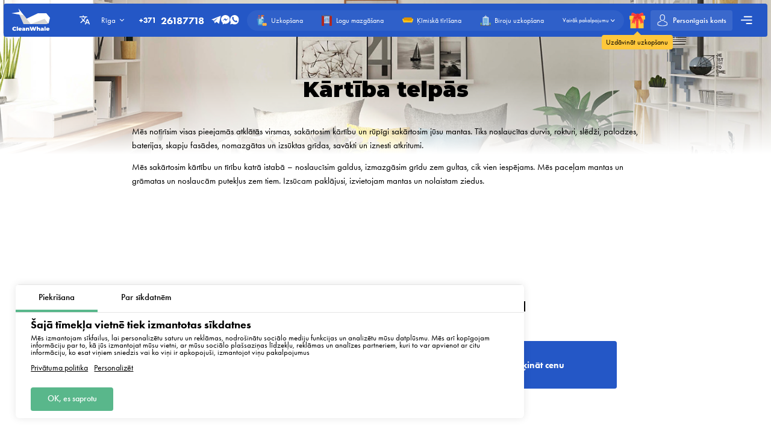

--- FILE ---
content_type: text/html; charset=utf-8
request_url: https://cleanwhale.lv/what-we-clean/kartiba-telpas
body_size: 9484
content:
<!DOCTYPE html>
<html xmlns="http://www.w3.org/1999/xhtml" lang="lv" xml:lang="lv">
<head>
	<meta charset="UTF-8" />
	<title>Kārtība telpās</title>
	
		<link rel="canonical" href="https://cleanwhale.lv/what-we-clean/kartiba-telpas">
	
	<meta name="viewport" content="width=device-width, initial-scale=1.0">
	<meta name="description" content="Dzīvokļu uzkopšanas un ķīmiskās tīrīšanas pakalpojumi Rīgā un Jūrmalā. Lielākais un uzticamākais dzīvokļa uzkopšanas serviss">
	<meta name="keywords" content="Clean Whale, Clean Whale, dzīvokļa uzkopšana, uzkopšanas uzņēmums, dzīvokļu uzkopšana Rīga cena, pasūtīšana dzīvokļa uzkopšana, uzkopšanas firma Rīga, dzīvokļa ģenerāluzkopšana Rīga cena, ģenerāluzkopšana, tīrīšanas uzņēmums, uzkopšana, uzkopšana Rīga, Jūrmalas uzkopšana, dzīvokļa Rīga uzkopšana, uzkopšana dzīvokļi Jūrmala, mājas uzkopšana, telpu uzkopšana, kotedžu uzkopšana, privātmāju uzkopšana, logu mazgāšana, logu mazgāšana, uzkopšana, uzkopšana Rīga, uzkopšanas pakalpojumi, uzkopšanas pakalpojumi Rīgā, uzkopšanas pakalpojumi Jūrmalā, uzkopšanas uzņēmums Rīga, cenu uzkopšana, cenu uzkopšana, uzkopšana pēc remonta, mājas uzkopšana pēc remonta, vasarnīcas uzkopšana pēc remonta mēbeļu ķīmiskā tīrīšana, paklāju ķīmiskā tīrīšana, pasūtiet uzturošo uzkopšanu, ģenerāluzkopšana, biroju uzkopšana, dīvāna ķīmisko tīrīšanu, mēbeļu ķīmisko tīrīšanu, ķīmisko tīrīšanu uz vietas, ķīmisko tīrīšanu mājās, mēbeļu tīrīšanu, paklāju tīrīšanu, mājkalpotāju, kalponi, ķīmisko tīrīšanu mājās , virtuves uzkopšana, logu tīrīšana, vannas istabas uzkopšana, palīdzība uzkopšanā">
	<!-- languages !-->
	
	
		<link rel="alternate" hreflang="lv" href="https://cleanwhale.lv/what-we-clean/kartiba-telpas" />
		<link rel="alternate" hreflang="x-default" href="https://cleanwhale.lv/what-we-clean/kartiba-telpas" />
	
	<link rel="shortcut icon" href="/assets/favicons/favicon-16x16.png"/>

	<!-- add css !-->
	
		<link rel="stylesheet" href="/assets/frontend/build/css/base.css?v=1.0.5.8" type="text/css"/>
	
		<link rel="stylesheet" href="/assets/frontend/build/css/pages.css?v=1.0.5.8" type="text/css"/>
	

	<link rel="apple-touch-icon" sizes="57x57" href="/assets/favicons/apple-icon-57x57.png">
	<link rel="apple-touch-icon" sizes="60x60" href="/assets/favicons/apple-icon-60x60.png">
	<link rel="apple-touch-icon" sizes="72x72" href="/assets/favicons/apple-icon-72x72.png">
	<link rel="apple-touch-icon" sizes="76x76" href="/assets/favicons/apple-icon-76x76.png">
	<link rel="apple-touch-icon" sizes="76x76" href="/assets/favicons/apple-icon-76x76.png">
	<link rel="apple-touch-icon" sizes="114x114" href="/assets/favicons/apple-icon-114x114.png">
	<link rel="apple-touch-icon" sizes="120x120" href="/assets/favicons/apple-icon-120x120.png">
	<link rel="apple-touch-icon" sizes="144x144" href="/assets/favicons/apple-icon-144x144.png">
	<link rel="apple-touch-icon" sizes="152x152" href="/assets/favicons/apple-icon-152x152.png">
	<link rel="apple-touch-icon" sizes="180x180" href="/assets/favicons/apple-icon-180x180.png">
	<link rel="icon" type="image/png" sizes="192x192" href="/assets/favicons/android-icon-192x192.png">
	<link rel="icon" type="image/png" sizes="32x32" href="/assets/favicons/favicon-32x32.png">
	<link rel="icon" type="image/png" sizes="96x96" href="/assets/favicons/favicon-96x96.png">
	<link rel="icon" type="image/png" sizes="16x16" href="/assets/favicons/favicon-16x16.png">
	<link rel="manifest" href="/assets/favicons/manifest.json">
	<meta name="msapplication-TileColor" content="#ffffff">
	<meta name="msapplication-TileImage" content="/assets/favicons/ms-icon-144x144.png">
	<meta name="theme-color" content="#ffffff">
	<meta property="og:locale" content="lv" />
	<meta property="og:title" content="Kārtība telpās"/>
	<meta property="og:type" content="website"/>
	<meta property="og:url" content="https://cleanwhale.lv/what-we-clean/kartiba-telpas"/>
	<meta property="og:site_name" content="Uzkopšanas pakalpojumi CleanWhale |  Dzīvokļu uzkopšana Rīgā"/>
	<meta property="og:description" content="Dzīvokļu uzkopšanas un ķīmiskās tīrīšanas pakalpojumi Rīgā un Jūrmalā. Lielākais un uzticamākais dzīvokļa uzkopšanas serviss" />

	
		<meta property="og:image" content="/assets/frontend/images/social/riga/lv.png"/>
		<meta property="og:image:width" content="1200" />
		<meta property="og:image:height" content="627" />
		<link rel="image_src" href="/assets/frontend/images/social/riga/lv.png">
	
	
</head>


<body class="seo order-page"
	  data-consent-mode="enabled"
	  data-google-tag-id="G-E7GNCYFB16" 
>





<!-- choose language !-->
<div class="choose-language">
	<div class="content rounded">
		<div class="close">
			<img width="20" height="20" class="animate" src="/assets/frontend/images/icons/close.svg" alt="Close">
		</div>
		<div class="title">Izvēlieties valodu</div>
		<div class="languages">
			
				<a 
				   data-locale="lv"
				   href="https://cleanwhale.lv/what-we-clean/kartiba-telpas"
				   class="rounded active"
				>Latviešu</a>
			
				<a 
				   data-locale="ru"
				   href="https://cleanwhale.lv/ru"
				   class="rounded "
				>Русский</a>
			
				<a 
				   data-locale="en"
				   href="https://cleanwhale.lv/en"
				   class="rounded "
				>English</a>
			
		</div>
	</div>
	<div class="bg"></div>
</div>

<!-- cookie message !-->

	
		<div class="cookie-messages">
			<div class="ajax-loader rounded">
				<div class="spinner">
					<div class="bounce1"></div>
					<div class="bounce2"></div>
					<div class="bounce3"></div>
				</div>
			</div>
			<div class="tabs">
				<div class="tab active" data-target="consent">Piekrišana</div>
				<div class="tab" data-target="about">Par sīkdatnēm</div>
			</div>
			<div class="tabs-content">
				<div class="tab consent active">
					<div class="title">Šajā tīmekļa vietnē tiek izmantotas sīkdatnes</div>
					<div class="text">Mēs izmantojam sīkfailus, lai personalizētu saturu un reklāmas, nodrošinātu sociālo mediju funkcijas un analizētu mūsu datplūsmu. Mēs arī kopīgojam informāciju par to, kā jūs izmantojat mūsu vietni, ar mūsu sociālo plašsaziņas līdzekļu, reklāmas un analīzes partneriem, kuri to var apvienot ar citu informāciju, ko esat viņiem sniedzis vai ko viņi ir apkopojuši, izmantojot viņu pakalpojumus</div>
					<div class="text-actions">
						<a class="privacy-policy" href="https://cleanwhale.lv/privacy-policy">Privātuma politika</a>
						<a href="https://cleanwhale.lv/cookies-policy#customize">Personalizēt</a>
					</div>
				</div>
				<div class="tab about">
					<div class="text">
						<p>
							Sīkfaili ir mazi teksta faili, kurus tīmekļa vietnes var izmantot, lai lietotāji varētu efektīvāk izmantot lapas.
						</p>
						<p>
							Likums nosaka, ka mēs varam saglabāt sīkfailus jūsu ierīcē, ja tas ir nepieciešams šīs vietnes darbībai. Visu pārējo veidu sīkfailiem mums ir nepieciešama jūsu atļauja.
						</p>
						<p>
							Šajā tīmekļa vietnē tiek izmantotas dažāda veida sīkdatnes. Dažas sīkdatnes ievieto trešo pušu pakalpojumi, kas parādās mūsu lapās.
						</p>
						<p>
							Jūs varat atsaukt savu piekrišanu jebkurā laikā mūsu tīmekļa vietnē esošajā Sīkdatņu deklarācijā.
						</p>
						<p>
							<a class="privacy-policy" href="https://cleanwhale.lv/cookies-policy">Vairāk par to, kas mēs esam, kā ar mums sazināties un kā mēs apstrādājam personas datus, uzziniet mūsu Privātuma politikā.</a>
						</p>
					</div>
				</div>
			</div>
			<div class="actions">
				<!--<div class="button rounded animate deny">Atteikt</div>
				<a href="https://cleanwhale.lv/cookies-policy#customize" class="button customize rounded animate">Personalizēt</a>!-->
				<div class="button rounded animate allow">OK, es saprotu</div>
			</div>
		</div>
	


<header class="container container__header ">
	<div class="container__header-content rounded">
		<div class="logo">
			<a href="https://cleanwhale.lv">
				
					<img width="200" height="120" itemprop="logo" src="/assets/images/logos/white/lv.svg" alt="Uzkopšanas pakalpojumi CleanWhale |  Dzīvokļu uzkopšana Rīgā">
				
			</a>
		</div>
		<div class="content">
			<div class="choose-language-icon">
				<img width="20" height="20" class="animate" src="/assets/frontend/images/icons/languages-white.svg" alt="">
			</div>
			
			<div class="location">
				<div class="active rounded animate">
					<span>Rīga</span>
					<img width="20" height="20" class="animate" src="/assets/frontend/images/icons/hr-location-white.svg" alt="Rīga">
				</div>
				<div class="locations rounded">
					
						
							<div class="country">
								<div class="name">
									
										<img src="https://cleanwhale.pl/assets/images/flags/lv.svg" alt=""/>
									
									<span>Latvija</span>
								</div>
								<div class="countryItems">
									
										
											<a target="_blank" href="https://cleanwhale.lv">
												Rīga
											</a>
										
									
								</div>
							</div>
						
					
						
							<div class="country">
								<div class="name">
									
										<img src="https://cleanwhale.pl/assets/images/flags/pl.svg" alt=""/>
									
									<span>Poland</span>
								</div>
								<div class="countryItems">
									
										
											<a target="_blank" href="https://cleanwhale.pl">
												Varšava
											</a>
										
									
										
											<a target="_blank" href="https://krakow.cleanwhale.pl">
												Cracow
											</a>
										
									
										
											<a target="_blank" href="https://wroclaw.cleanwhale.pl">
												Vroclava
											</a>
										
									
										
											<a target="_blank" href="https://gdansk.cleanwhale.pl">
												Gdaņska
											</a>
										
									
										
											<a target="_blank" href="https://lodz.cleanwhale.pl">
												Lodza
											</a>
										
									
										
											<a target="_blank" href="https://poznan.cleanwhale.pl">
												Poznaņa
											</a>
										
									
										
											<a target="_blank" href="https://katowice.cleanwhale.pl">
												Katovice
											</a>
										
									
										
											<a target="_blank" href="https://lublin.cleanwhale.pl">
												Ļubļina
											</a>
										
									
										
											<a target="_blank" href="https://bialystok.cleanwhale.pl">
												Bjalistoka
											</a>
										
									
								</div>
							</div>
						
					
						
							<div class="country">
								<div class="name">
									
										<img src="https://cleanwhale.pl/assets/images/flags/de.svg" alt=""/>
									
									<span>Vācija</span>
								</div>
								<div class="countryItems">
									
										
											<a target="_blank" href="https://cleanwhale.de">
												Berlīne
											</a>
										
									
										
											<a target="_blank" href="https://hamburg.cleanwhale.de">
												Hamburga
											</a>
										
									
										
											<a target="_blank" href="https://munchen.cleanwhale.de">
												Minhene
											</a>
										
									
										
											<a target="_blank" href="https://frankfurt.cleanwhale.de">
												Frankfurt
											</a>
										
									
								</div>
							</div>
						
					
						
							<div class="country">
								<div class="name">
									
										<img src="https://cleanwhale.pl/assets/images/flags/uk.svg" alt=""/>
									
									<span>Ukraina</span>
								</div>
								<div class="countryItems">
									
										
											<a target="_blank" href="https://kytt.com.ua">
												Kijeva
											</a>
										
									
								</div>
							</div>
						
					
						
							<div class="country">
								<div class="name">
									
									<span>Baltkrievija</span>
								</div>
								<div class="countryItems">
									
										
											<a target="_blank" href="https://kitt.by">
												Minska
											</a>
										
									
								</div>
							</div>
						
					
						
							<div class="country">
								<div class="name">
									
										<img src="https://cleanwhale.pl/assets/images/flags/cs.svg" alt=""/>
									
									<span>Čehija</span>
								</div>
								<div class="countryItems">
									
										
											<a target="_blank" href="https://cleanwhale.cz">
												Prāga
											</a>
										
									
										
											<a target="_blank" href="https://brno.cleanwhale.cz">
												Brno
											</a>
										
									
								</div>
							</div>
						
					
						
							<div class="country">
								<div class="name">
									
										<img src="https://cleanwhale.pl/assets/images/flags/sk.svg" alt=""/>
									
									<span>Slovākija</span>
								</div>
								<div class="countryItems">
									
										
											<a target="_blank" href="https://whale.sk">
												Bratislava
											</a>
										
									
								</div>
							</div>
						
					
						
							<div class="country">
								<div class="name">
									
										<img src="https://cleanwhale.pl/assets/images/flags/us.svg" alt=""/>
									
									<span>Amerikas Savienotās Valstis</span>
								</div>
								<div class="countryItems">
									
										
											<a target="_blank" href="https://cleanwhale.us">
												Ņujorka
											</a>
										
									
								</div>
							</div>
						
					
					<a href="/cdn-cgi/l/email-protection#07776675736962757447646b626669706f666b6229776b" class="franchiseLink">
						<img src="/assets/frontend/images/icons/about/rocket.svg" alt="CleanWhale franchise in your city" />
						<span>Atveriet CleanWhale franšīzi savā pilsētā</span>
					</a>
				</div>
			</div>
			<div class="contacts animate ">
				
					<a href="tel:+37126187718" class="phone"><span>+371</span> <strong>26187718</strong></a>
				
				<div class="social-messengers">
					
						<a href="tg://resolve?domain=cleanwhale" target="_blank">
							<img width="20" height="20" class="animate" src="/assets/frontend/images/icons/telegram.svg" alt="telegram">
						</a>
					
					
					
						<a href="https://m.me/cleanwhale.lv" target="_blank">
							<img width="20" height="20" class="animate" src="/assets/frontend/images/icons/facebook.svg" alt="facebook">
						</a>
					
					
					
						<a href="https://api.whatsapp.com/send?phone=37126187718" target="_blank">
							<img width="20" height="20" class="animate" src="/assets/frontend/images/icons/whatsapp.svg" alt="whatsapp">
						</a>
					
				</div>
				
			</div>
			<div class="order-types" itemscope itemtype="http://www.schema.org/SiteNavigationElement">
				
					<a itemprop="url"
					   href="/order"
					   class="">
						<img width="20" height="20"
							 class="animate"
							 src="/assets/frontend/images/icons/default-order.svg"
							 alt="Uzkopšana">
						<span itemprop="name">Uzkopšana</span>
					</a>
				
					<a itemprop="url"
					   href="/windows"
					   class="">
						<img width="20" height="20"
							 class="animate"
							 src="/assets/frontend/images/icons/window-order.svg"
							 alt="Logu mazgāšana">
						<span itemprop="name">Logu mazgāšana</span>
					</a>
				
					<a itemprop="url"
					   href="/dry-cleaning"
					   class="">
						<img width="20" height="20"
							 class="animate"
							 src="/assets/frontend/images/icons/dry-order.svg"
							 alt="Ķīmiskā tīrīšana">
						<span itemprop="name">Ķīmiskā tīrīšana</span>
					</a>
				
					<a itemprop="url"
					   href="/office"
					   class="">
						<img width="20" height="20"
							 class="animate"
							 src="/assets/frontend/images/icons/office-order.svg"
							 alt="Biroju uzkopšana">
						<span itemprop="name">Biroju uzkopšana</span>
					</a>
				
				<div class="show-more animate">
					<span itemprop="name">Vairāk pakalpojumu</span>
					<img width="20" height="20" class="animate" src="/assets/frontend/images/icons/hr-location-white.svg" alt="Ķīmiskā tīrīšana">
				</div>
			</div>
			<a href="https://cleanwhale.lv/gift" class="gift">
				<img width="20" height="20" class="animate" src="/assets/frontend/images/icons/gift.svg" alt="Uzdāvināt uzkopšanu">
				<span class="content">
				<span class="triangle"></span>
				<span class="text rounded">Uzdāvināt uzkopšanu</span>
			</span>
			</a>
			
				<div class="mobile-phone-container ">
					<a href="tel:+37126187718" class="mobile-phone">
						<img width="20" height="20" class="animate" src="/assets/frontend/images/icons/mobile-phone-white.svg" alt="">
					</a>
					
				</div>
			
			
			<a href="https://cleanwhale.lv/account/login" class="account rounded ">
				<img width="20" height="20" class="animate" src="/assets/frontend/images/icons/account-logged.svg" alt="Account">
				<span>Personīgais konts</span>
				
			</a>
			<div class="mobile-burger">
				<img class="close" width="20" height="20" src="/assets/frontend/images/icons/close-white.svg" alt="Close menu">
				<img class="show" width="20" height="20" src="/assets/frontend/images/icons/menu-burger-white.svg" alt="Show menu">
			</div>
			<div class="menu-container">
				<div class="menu-burger rounded animate">
					<img width="20" height="20" src="/assets/frontend/images/icons/menu-burger-white.svg" alt="Show menu">
				</div>
				<div class="menu">
					<div class="menus">
						<menu itemscope itemtype="http://www.schema.org/SiteNavigationElement">
							<li itemprop="name"><a itemprop="url" href="https://cleanwhale.lv/about">Par mums</a></li>
							<li itemprop="name"><a itemprop="url" href="https://cleanwhale.lv/services">Mūsu pakalpojumi</a></li>
							<li itemprop="name"><a itemprop="url" href="https://cleanwhale.lv/what-we-clean">Ko mēs tīram</a></li>
							<li itemprop="name"><a itemprop="url" href="https://cleanwhale.lv/prices">Mūsu pakalpojumu cenas</a></li>
							<li itemprop="name"><a itemprop="url" href="https://cleanwhale.lv/subscription">Cleaning subscription</a></li>
						</menu>
						<menu itemscope itemtype="http://www.schema.org/SiteNavigationElement">
							<li itemprop="name"><a itemprop="url" href="https://cleanwhale.lv/reviews">Atsauksmes</a></li>
							<li itemprop="name"><a itemprop="url" href="https://cleanwhale.lv/referral-program">Referālā programma</a></li>
							<li itemprop="name"><a itemprop="url" href="https://cleanwhale.lv/questions-and-answers">Jautājumi un atbildes</a></li>
							<li itemprop="name" class="discounts">
								<a itemprop="url" href="https://cleanwhale.lv/discounts">
									<img width="20" height="20" src="/assets/frontend/images/icons/discounts.svg" alt="Akcijas un atlaides">
									Akcijas un atlaides
								</a>
							</li>
						</menu>
						<menu itemscope itemtype="http://www.schema.org/SiteNavigationElement">
							<li itemprop="name"><a itemprop="url" href="https://cleanwhale.lv/partners">Mūsu partneri</a></li>
							<li itemprop="name"><a itemprop="url" href="https://cleanwhale.lv/business">Piedāvājumi Biznesam</a></li>
							
							
						</menu>
					</div>
					<div class="banners">
						
					</div>
				</div>
			</div>
		</div>
	</div>
	<div class="serviceFullMenu rounded">
		<div class="close animate">
			<img src="/assets/frontend/images/icons/close-white.svg" alt="Close" />
		</div>
		<div class="serviceFullMenu-header">
			<a href="https://cleanwhale.lv/services" class="allServices">
				<span>Visi mūsu pakalpojumi</span>
				<img src="/assets/frontend/images/icons/right-arrow-white.svg" alt="Out services">
			</a>
			<a href="https://cleanwhale.lv/become-partner" class="becomePartner">
				<img src="/assets/frontend/images/icons/add-green.svg" alt="Vai vēlaties kļūt par platformas partneri?">
				<span>Vai vēlaties kļūt par platformas partneri?</span>
			</a>
		</div>
		<div class="serviceFullMenu-main">
			
				<a itemprop="url"
				   href="/order"
				   class="rounded ">
					<img width="20" height="20"
						 class="animate"
						 src="/assets/frontend/images/icons/default-order.svg"
						 alt="Uzkopšana">
					<span itemprop="name">Uzkopšana</span>
				</a>
			
				<a itemprop="url"
				   href="/windows"
				   class="rounded ">
					<img width="20" height="20"
						 class="animate"
						 src="/assets/frontend/images/icons/window-order.svg"
						 alt="Logu mazgāšana">
					<span itemprop="name">Logu mazgāšana</span>
				</a>
			
				<a itemprop="url"
				   href="/dry-cleaning"
				   class="rounded ">
					<img width="20" height="20"
						 class="animate"
						 src="/assets/frontend/images/icons/dry-order.svg"
						 alt="Ķīmiskā tīrīšana">
					<span itemprop="name">Ķīmiskā tīrīšana</span>
				</a>
			
				<a itemprop="url"
				   href="/office"
				   class="rounded ">
					<img width="20" height="20"
						 class="animate"
						 src="/assets/frontend/images/icons/office-order.svg"
						 alt="Biroju uzkopšana">
					<span itemprop="name">Biroju uzkopšana</span>
				</a>
			
				<a itemprop="url"
				   href="/renovation"
				   class="rounded ">
					<img width="20" height="20"
						 class="animate"
						 src="/assets/frontend/images/icons/repair-order.svg"
						 alt="Uzkopšana pēc remonta">
					<span itemprop="name">Uzkopšana pēc remonta</span>
				</a>
			
				<a itemprop="url"
				   href="/kitchen"
				   class="rounded ">
					<img width="20" height="20"
						 class="animate"
						 src="/assets/frontend/images/icons/kitchen-order.svg"
						 alt="Virtuves uzkopšana">
					<span itemprop="name">Virtuves uzkopšana</span>
				</a>
			
		</div>
		<div class="serviceFullMenu-subTitle">Citas pakalpojumi</div>
		<div class="serviceFullMenu-content">
			
				<div class="serviceFullMenu-content-category" itemscope itemtype="http://www.schema.org/SiteNavigationElement">
					<div class="serviceFullMenu-content-category-name animate">
						<img width="20" height="20" class="serviceCategory-image" src="/assets/frontend/images/icons/default-order.svg" alt="Uzkopšana" />
						<span>Uzkopšana</span>
						<img width="20" height="20" class="animate hr" src="/assets/frontend/images/icons/hr-location.svg" alt="Uzkopšana">
						<img width="20" height="20" class="animate hr hr-white" src="/assets/frontend/images/icons/hr-location-white.svg" alt="Uzkopšana">
					</div>
					<div class="serviceFullMenu-content-category-content">
						
							<a itemprop="url"
							   href="/order"
							   class="rounded ">
								<img width="20" height="20"
									 class="animate"
									 src="/assets/frontend/images/icons/default-order.svg"
									 alt="Dzīvokļu uzkopšana">
								<span itemprop="name">Dzīvokļu uzkopšana</span>
							</a>
						
							<a itemprop="url"
							   href="/house-cleaning"
							   class="rounded ">
								<img width="20" height="20"
									 class="animate"
									 src="/assets/frontend/images/icons/order/private-house.svg"
									 alt="Privātmāju uzkopšana">
								<span itemprop="name">Privātmāju uzkopšana</span>
							</a>
						
							<a itemprop="url"
							   href="/renovation"
							   class="rounded ">
								<img width="20" height="20"
									 class="animate"
									 src="/assets/frontend/images/icons/repair-order.svg"
									 alt="Uzkopšana pēc remonta">
								<span itemprop="name">Uzkopšana pēc remonta</span>
							</a>
						
							<a itemprop="url"
							   href="/kitchen"
							   class="rounded ">
								<img width="20" height="20"
									 class="animate"
									 src="/assets/frontend/images/icons/kitchen-order.svg"
									 alt="Virtuves uzkopšana">
								<span itemprop="name">Virtuves uzkopšana</span>
							</a>
						
					</div>
				</div>
			
				<div class="serviceFullMenu-content-category" itemscope itemtype="http://www.schema.org/SiteNavigationElement">
					<div class="serviceFullMenu-content-category-name animate">
						<img width="20" height="20" class="serviceCategory-image" src="/assets/frontend/images/icons/dry-order.svg" alt="Ķīmiskā tīrīšana" />
						<span>Ķīmiskā tīrīšana</span>
						<img width="20" height="20" class="animate hr" src="/assets/frontend/images/icons/hr-location.svg" alt="Ķīmiskā tīrīšana">
						<img width="20" height="20" class="animate hr hr-white" src="/assets/frontend/images/icons/hr-location-white.svg" alt="Ķīmiskā tīrīšana">
					</div>
					<div class="serviceFullMenu-content-category-content">
						
							<a itemprop="url"
							   href="/dry-cleaning"
							   class="rounded ">
								<img width="20" height="20"
									 class="animate"
									 src="/assets/frontend/images/icons/dry-order.svg"
									 alt="Ķīmiskā tīrīšana">
								<span itemprop="name">Ķīmiskā tīrīšana</span>
							</a>
						
							<a itemprop="url"
							   href="/dry-cleaning"
							   class="rounded ">
								<img width="20" height="20"
									 class="animate"
									 src="/assets/images/icons/services/sofa.svg"
									 alt="Dīvāna ķīmiskā tīrīšana">
								<span itemprop="name">Dīvāna ķīmiskā tīrīšana</span>
							</a>
						
							<a itemprop="url"
							   href="/dry-cleaning"
							   class="rounded ">
								<img width="20" height="20"
									 class="animate"
									 src="/assets/images/icons/services/carpet-yellow.svg"
									 alt="Paklāju tīrīšana">
								<span itemprop="name">Paklāju tīrīšana</span>
							</a>
						
							<a itemprop="url"
							   href="/dry-cleaning"
							   class="rounded ">
								<img width="20" height="20"
									 class="animate"
									 src="/assets/images/icons/services/sofa-corner.svg"
									 alt="Stūra dīvāna tīrīšana">
								<span itemprop="name">Stūra dīvāna tīrīšana</span>
							</a>
						
							<a itemprop="url"
							   href="/dry-cleaning"
							   class="rounded ">
								<img width="20" height="20"
									 class="animate"
									 src="/assets/images/icons/services/single-mattress.svg"
									 alt="Matracis tīrīšana">
								<span itemprop="name">Matracis tīrīšana</span>
							</a>
						
							<a itemprop="url"
							   href="/dry-cleaning"
							   class="rounded ">
								<img width="20" height="20"
									 class="animate"
									 src="/assets/images/icons/services/office-chair.svg"
									 alt="Krēsla tīrīšana">
								<span itemprop="name">Krēsla tīrīšana</span>
							</a>
						
					</div>
				</div>
			
				<div class="serviceFullMenu-content-category" itemscope itemtype="http://www.schema.org/SiteNavigationElement">
					<div class="serviceFullMenu-content-category-name animate">
						<img width="20" height="20" class="serviceCategory-image" src="/assets/frontend/images/icons/office-order.svg" alt="Biroji, noliktavas, rūpniecības halle" />
						<span>Biroji, noliktavas, rūpniecības halle</span>
						<img width="20" height="20" class="animate hr" src="/assets/frontend/images/icons/hr-location.svg" alt="Biroji, noliktavas, rūpniecības halle">
						<img width="20" height="20" class="animate hr hr-white" src="/assets/frontend/images/icons/hr-location-white.svg" alt="Biroji, noliktavas, rūpniecības halle">
					</div>
					<div class="serviceFullMenu-content-category-content">
						
							<a itemprop="url"
							   href="/office"
							   class="rounded ">
								<img width="20" height="20"
									 class="animate"
									 src="/assets/frontend/images/icons/office-order.svg"
									 alt="Biroju uzkopšana">
								<span itemprop="name">Biroju uzkopšana</span>
							</a>
						
					</div>
				</div>
			
				<div class="serviceFullMenu-content-category" itemscope itemtype="http://www.schema.org/SiteNavigationElement">
					<div class="serviceFullMenu-content-category-name animate">
						<img width="20" height="20" class="serviceCategory-image" src="/assets/frontend/images/icons/window-order.svg" alt="Logu mazgāšana" />
						<span>Logu mazgāšana</span>
						<img width="20" height="20" class="animate hr" src="/assets/frontend/images/icons/hr-location.svg" alt="Logu mazgāšana">
						<img width="20" height="20" class="animate hr hr-white" src="/assets/frontend/images/icons/hr-location-white.svg" alt="Logu mazgāšana">
					</div>
					<div class="serviceFullMenu-content-category-content">
						
							<a itemprop="url"
							   href="/windows"
							   class="rounded ">
								<img width="20" height="20"
									 class="animate"
									 src="/assets/frontend/images/icons/window-order.svg"
									 alt="Logu mazgāšana">
								<span itemprop="name">Logu mazgāšana</span>
							</a>
						
					</div>
				</div>
			
		</div>
		<div class="serviceFullMenu-link">
			<a href="https://cleanwhale.lv/services">
				<span>Visu mūsu pakalpojumu saraksts</span>
				<img width="20" height="20" src="/assets/frontend/images/icons/right-arrow.svg" alt="Lista wszustkich naszych uslug" />
			</a>
		</div>
	</div>
	<div class="mobile-menu rounded animate">
		<div class="contacts">
			
				<a href="tel:+37126187718" class="phone"><span>+371</span> <strong>26187718</strong></a>
			
			<div class="social-messengers-title">
				<span>Vai ir kādi jautājumi?</span>
				<strong>Uzrakstiet mums!</strong>
			</div>
			<div class="social-messengers">
				
					<a href="tg://resolve?domain=cleanwhale" target="_blank" class="telegram">
						<img width="20" height="20" class="animate" src="/assets/frontend/images/icons/telegram.svg" alt="telegram">
					</a>
				
				
				
					<a href="https://m.me/cleanwhale.lv" target="_blank" class="messenger">
						<img width="20" height="20" class="animate" src="/assets/frontend/images/icons/facebook.svg" alt="facebook">
					</a>
				
				
				
					<a href="https://api.whatsapp.com/send?phone=37126187718" target="_blank" class="whatsapp">
						<img width="20" height="20" class="animate" src="/assets/frontend/images/icons/whatsapp.svg" alt="whatsapp">
					</a>
				
			</div>
		</div>
		
		<div class="menu-item menu-item-services">
			<a href="https://cleanwhale.lv/services" class="title">Mūsu pakalpojumi</a>
			<div class="mainServices">
				
					<a itemprop="url"
					   href="/order"
					   class="rounded ">
						
						<img width="20" height="20"
							 class="animate"
							 src="/assets/frontend/images/icons/default-order.svg"
							 alt="Uzkopšana">
						<span itemprop="name">Uzkopšana</span>
					</a>
				
					<a itemprop="url"
					   href="/windows"
					   class="rounded ">
						
						<img width="20" height="20"
							 class="animate"
							 src="/assets/frontend/images/icons/window-order.svg"
							 alt="Logu mazgāšana">
						<span itemprop="name">Logu mazgāšana</span>
					</a>
				
					<a itemprop="url"
					   href="/dry-cleaning"
					   class="rounded ">
						
						<img width="20" height="20"
							 class="animate"
							 src="/assets/frontend/images/icons/dry-order.svg"
							 alt="Ķīmiskā tīrīšana">
						<span itemprop="name">Ķīmiskā tīrīšana</span>
					</a>
				
					<a itemprop="url"
					   href="/office"
					   class="rounded ">
						
						<img width="20" height="20"
							 class="animate"
							 src="/assets/frontend/images/icons/office-order.svg"
							 alt="Biroju uzkopšana">
						<span itemprop="name">Biroju uzkopšana</span>
					</a>
				
					<a itemprop="url"
					   href="/renovation"
					   class="rounded ">
						
						<img width="20" height="20"
							 class="animate"
							 src="/assets/frontend/images/icons/repair-order.svg"
							 alt="Uzkopšana pēc remonta">
						<span itemprop="name">Uzkopšana pēc remonta</span>
					</a>
				
					<a itemprop="url"
					   href="/kitchen"
					   class="rounded ">
						
						<img width="20" height="20"
							 class="animate"
							 src="/assets/frontend/images/icons/kitchen-order.svg"
							 alt="Virtuves uzkopšana">
						<span itemprop="name">Virtuves uzkopšana</span>
					</a>
				
			</div>
			<div class="title">Citas pakalpojumi</div>
			<div class="content">
				
					<div class="servicesCategory">
						<div class="servicesCategory-name rounded">
							<img width="20" height="20" class="serviceCategory-image" src="/assets/frontend/images/icons/default-order.svg" />
							<span>Uzkopšana</span>
							<img width="20" height="20" class="animate hr" src="/assets/frontend/images/icons/hr-location.svg" alt="Uzkopšana">
							<img width="20" height="20" class="animate hr hr-white" src="/assets/frontend/images/icons/hr-location-white.svg" alt="Uzkopšana">
						</div>
						<div class="servicesCategory-content">
							
								<a itemprop="url"
								   href="/order"
								   class="rounded ">
									<img width="20" height="20"
										 class="animate"
										 src="/assets/frontend/images/icons/default-order.svg"
										 alt="Dzīvokļu uzkopšana">
									<span itemprop="name">Dzīvokļu uzkopšana</span>
								</a>
							
								<a itemprop="url"
								   href="/house-cleaning"
								   class="rounded ">
									<img width="20" height="20"
										 class="animate"
										 src="/assets/frontend/images/icons/order/private-house.svg"
										 alt="Privātmāju uzkopšana">
									<span itemprop="name">Privātmāju uzkopšana</span>
								</a>
							
								<a itemprop="url"
								   href="/renovation"
								   class="rounded ">
									<img width="20" height="20"
										 class="animate"
										 src="/assets/frontend/images/icons/repair-order.svg"
										 alt="Uzkopšana pēc remonta">
									<span itemprop="name">Uzkopšana pēc remonta</span>
								</a>
							
								<a itemprop="url"
								   href="/kitchen"
								   class="rounded ">
									<img width="20" height="20"
										 class="animate"
										 src="/assets/frontend/images/icons/kitchen-order.svg"
										 alt="Virtuves uzkopšana">
									<span itemprop="name">Virtuves uzkopšana</span>
								</a>
							
						</div>
					</div>
				
					<div class="servicesCategory">
						<div class="servicesCategory-name rounded">
							<img width="20" height="20" class="serviceCategory-image" src="/assets/frontend/images/icons/dry-order.svg" />
							<span>Ķīmiskā tīrīšana</span>
							<img width="20" height="20" class="animate hr" src="/assets/frontend/images/icons/hr-location.svg" alt="Ķīmiskā tīrīšana">
							<img width="20" height="20" class="animate hr hr-white" src="/assets/frontend/images/icons/hr-location-white.svg" alt="Ķīmiskā tīrīšana">
						</div>
						<div class="servicesCategory-content">
							
								<a itemprop="url"
								   href="/dry-cleaning"
								   class="rounded ">
									<img width="20" height="20"
										 class="animate"
										 src="/assets/frontend/images/icons/dry-order.svg"
										 alt="Ķīmiskā tīrīšana">
									<span itemprop="name">Ķīmiskā tīrīšana</span>
								</a>
							
								<a itemprop="url"
								   href="/dry-cleaning"
								   class="rounded ">
									<img width="20" height="20"
										 class="animate"
										 src="/assets/images/icons/services/sofa.svg"
										 alt="Dīvāna ķīmiskā tīrīšana">
									<span itemprop="name">Dīvāna ķīmiskā tīrīšana</span>
								</a>
							
								<a itemprop="url"
								   href="/dry-cleaning"
								   class="rounded ">
									<img width="20" height="20"
										 class="animate"
										 src="/assets/images/icons/services/carpet-yellow.svg"
										 alt="Paklāju tīrīšana">
									<span itemprop="name">Paklāju tīrīšana</span>
								</a>
							
								<a itemprop="url"
								   href="/dry-cleaning"
								   class="rounded ">
									<img width="20" height="20"
										 class="animate"
										 src="/assets/images/icons/services/sofa-corner.svg"
										 alt="Stūra dīvāna tīrīšana">
									<span itemprop="name">Stūra dīvāna tīrīšana</span>
								</a>
							
								<a itemprop="url"
								   href="/dry-cleaning"
								   class="rounded ">
									<img width="20" height="20"
										 class="animate"
										 src="/assets/images/icons/services/single-mattress.svg"
										 alt="Matracis tīrīšana">
									<span itemprop="name">Matracis tīrīšana</span>
								</a>
							
								<a itemprop="url"
								   href="/dry-cleaning"
								   class="rounded ">
									<img width="20" height="20"
										 class="animate"
										 src="/assets/images/icons/services/office-chair.svg"
										 alt="Krēsla tīrīšana">
									<span itemprop="name">Krēsla tīrīšana</span>
								</a>
							
						</div>
					</div>
				
					<div class="servicesCategory">
						<div class="servicesCategory-name rounded">
							<img width="20" height="20" class="serviceCategory-image" src="/assets/frontend/images/icons/office-order.svg" />
							<span>Biroji, noliktavas, rūpniecības halle</span>
							<img width="20" height="20" class="animate hr" src="/assets/frontend/images/icons/hr-location.svg" alt="Biroji, noliktavas, rūpniecības halle">
							<img width="20" height="20" class="animate hr hr-white" src="/assets/frontend/images/icons/hr-location-white.svg" alt="Biroji, noliktavas, rūpniecības halle">
						</div>
						<div class="servicesCategory-content">
							
								<a itemprop="url"
								   href="/office"
								   class="rounded ">
									<img width="20" height="20"
										 class="animate"
										 src="/assets/frontend/images/icons/office-order.svg"
										 alt="Biroju uzkopšana">
									<span itemprop="name">Biroju uzkopšana</span>
								</a>
							
						</div>
					</div>
				
					<div class="servicesCategory">
						<div class="servicesCategory-name rounded">
							<img width="20" height="20" class="serviceCategory-image" src="/assets/frontend/images/icons/window-order.svg" />
							<span>Logu mazgāšana</span>
							<img width="20" height="20" class="animate hr" src="/assets/frontend/images/icons/hr-location.svg" alt="Logu mazgāšana">
							<img width="20" height="20" class="animate hr hr-white" src="/assets/frontend/images/icons/hr-location-white.svg" alt="Logu mazgāšana">
						</div>
						<div class="servicesCategory-content">
							
								<a itemprop="url"
								   href="/windows"
								   class="rounded ">
									<img width="20" height="20"
										 class="animate"
										 src="/assets/frontend/images/icons/window-order.svg"
										 alt="Logu mazgāšana">
									<span itemprop="name">Logu mazgāšana</span>
								</a>
							
						</div>
					</div>
				
			</div>
			<div class="link">
				<a href="https://cleanwhale.lv/services">
					<span>Visu mūsu pakalpojumu saraksts</span>
					<img width="20" height="20" src="/assets/frontend/images/icons/right-arrow.svg" alt="Lista wszustkich naszych uslug" />
				</a>
			</div>
		</div>
		<a href="https://cleanwhale.lv/gift" class="gift rounded">
			<img width="20" height="20" class="animate" src="/assets/frontend/images/icons/gift.svg" alt="Uzdāvināt uzkopšanu">
			<span>Uzdāvināt uzkopšanu</span>
		</a>
		<div class="menu-item menu-item-about">
			<div class="title">Par mums</div>
			<ul class="content">
				<li><a href="https://cleanwhale.lv/about">Par mums</a></li>
				<li><a href="https://cleanwhale.lv/prices">Mūsu pakalpojumu cenas</a></li>
				<li><a href="https://cleanwhale.lv/questions-and-answers">Jautājumi un atbildes</a></li>
				<li><a href="https://cleanwhale.lv/services">Mūsu pakalpojumi</a></li>
				
					<li><a href="/vacancy">Vakances</a></li>
				
				<li><a href="https://cleanwhale.lv/what-we-clean">Ko mēs tīram</a></li>
				<li><a href="https://cleanwhale.lv/discounts">Akcijas un atlaides</a></li>
				<li><a href="https://cleanwhale.lv/reviews">Atsauksmes</a></li>
				<li><a href="https://cleanwhale.lv/partners">Mūsu partneri</a></li>
				<li><a href="https://cleanwhale.lv/referral-program">Bonusu prorgamma</a></li>
				<li><a href="https://cleanwhale.lv/business">Piedāvājumi Biznesam</a></li>
				<li><a href="https://cleanwhale.lv/subscription">Cleaning subscription</a></li>
			</ul>
		</div>
	</div>
</header>
<main>
    <section class="container container__page container__page-default container__page-kartiba-telpas">
        <div class="bg cover-size">
            <div class="gradient"></div>
        </div>
        <h1>Kārtība telpās</h1>
        <div class="content">
            <p>Mēs notīrīsim visas pieejamās atklātās virsmas, sakārtosim kārtību un rūpīgi sakārtosim jūsu mantas. Tiks noslaucītas durvis, rokturi, slēdži, palodzes, baterijas, skapju fasādes, nomazgātas un izsūktas grīdas, savākti un iznesti atkritumi.</p>

<p>Mēs sakārtosim kārtību un tīrību katrā istabā – noslaucīsim galdus, izmazgāsim grīdu zem gultas, cik vien iespējams. Mēs paceļam mantas un grāmatas un noslaucām putekļus zem tiem. Izsūcam paklājusi, izvietojam mantas un nolaistam ziedus.</p>

        </div>
    </section>
</main>

<script data-cfasync="false" src="/cdn-cgi/scripts/5c5dd728/cloudflare-static/email-decode.min.js"></script><script>
	var baseUrl = 'https://cleanwhale.lv',
		googleEnableConversionTracking = false,
		googleConversionSendTo = {
			default: "false",
			windows: "false",
			dry: "false",
			renovation: "false",
			office: "false",
			kitchen: "false",
			car: "false",
			handyman: "false",
		};

	var language = {
		m2: "m2",
		room: "istaba",
		rooms_2_4: "istabas",
		rooms_5_n: "istabas",
		bathroom: "vannas istaba",
		bathrooms_2_4: "vannas istabas",
		bathrooms_5_n: "vannas istabas",
		once_a_week: "Vienu reizi nedēļā",
		twice_a_month: "Reizi divās nedēļās",
		once_a_month: "Reizi mēnesī",
		one_time_cleaning: "Vienas reizes uzkopšana",
		residential_singular: "Dzīvojamais",
		residential_plural: "Dzīvojamiem",
		bathroom_singular: "vannas istabu",
		bathroom_plural: "vannas istabām",
		window_singular: "Logs",
		window_2_4: "Logi",
		window_plural: "Logu",
		hour: "Stunda",
		hours_2_4: "stundas",
		hours: "stundas",
		minute: "Minūte",
		minutes_2_4: "minūtes",
		minutes: "Minūtes",
		kitchen: "virtuve",
		kitchen_2_4: "virtuves",
		kitchen_5_n: "virtuves",
	};

</script>
<footer class="container container__footer ">

	
		<div class="container__footer-form">
			<h3>Pasūtīt dzīvokļa uzkopšanu</h3>
			<form class="rounded js__calculate-price-form" data-url="https://cleanwhale.lv/order" data-base-url="https://cleanwhale.lv/order">
				<div class="rooms">
					<div class="minus rounded animate">-</div>
					<div class="int"><span class="number">1</span> <span class="text">istaba</span></div>
					<div class="plus rounded animate">+</div>
				</div>
				<div class="bathrooms">
					<div class="minus rounded animate">-</div>
					<div class="int"><span class="number">1</span> <span class="text">vannas istaba</span></div>
					<div class="plus rounded animate">+</div>
				</div>
				<div class="button rounded animate">Aprēķināt cenu</div>
			</form>
		</div>
	
	<div class="container__footer-social">
		<div class="subscribe">
			<div class="ajax-loader rounded">
				<div class="spinner">
					<div class="bounce1"></div>
					<div class="bounce2"></div>
					<div class="bounce3"></div>
				</div>
			</div>
			<div class="success">
				<img class="animate" src="/assets/frontend/images/icons/subscribe/email.svg" alt="">
				<div class="text">Jūs veiksmīgi pierakstījāties uz jaunumiem!</div>
			</div>
			<label for="subscribe-email" class="title">Pierakstīties jaunumiem</label>
			<form>
				<img class="animate" src="/assets/frontend/images/icons/subscribe/email.svg" alt="">
				<input class="rounded" type="text" maxlength="255" placeholder="Jūsu e-pasta adrese " id="subscribe-email">
				<div class="button js__subscribe rounded animate">Pierakstīties</div>
			</form>
			<div class="reject">
				<a href="https://cleanwhale.lv/unsubscribe">Kā atteikties no jaunumu izsūtīšanas</a>
			</div>
		</div>
		<div class="social-networks">
			<img class="animate hr" src="/assets/frontend/images/icons/subscribe/hr.svg" alt="">
			<div class="text">
				<p>Pievienojies mūsu profilam sociālajos tīklos!</p>
				<p>Tur mēs publicējam pēdējos jaunumus, kā arī informāciju par <strong>akcijām un atlaidēm</strong></p>
			</div>
			<div class="items">
				
				
					<a href="https://www.facebook.com/cleanwhale.lv/" class="facebook rounded" target="_blank">
						<img class="animate" src="/assets/frontend/images/icons/subscribe-socials/facebook.svg" alt="">
					</a>
				
				
				
					<a href="https://www.instagram.com/cleanwhale_lv/" class="instagram rounded" target="_blank">
						<img class="animate" src="/assets/frontend/images/icons/subscribe-socials/instagram.svg" alt="">
					</a>
				
				
				
				
			</div>
		</div>
	</div>
	<div class="container__footer-dark write-to-us" itemscope itemtype="https://schema.org/Organization">
		<a itemprop="url" href="https://cleanwhale.lv" class="logo">
			<img width="200" height="120" itemprop="logo" class="animate" src="/assets/frontend/images/icons/footer-logo.svg" alt="">
		</a>
		<div class="content">
			<div class="footer-menu">
				<div class="footer-menu-item">
					<div class="title">
						<span itemprop="name">CleanWhale</span>
						<img class="animate" src="/assets/frontend/images/icons/footer/hr.svg" alt="">
					</div>
					<div class="items">
						<a href="https://cleanwhale.lv/about">Par mums</a>
						<a href="https://cleanwhale.lv/questions-and-answers">Jautājumi un atbildes</a>
						<a href="https://cleanwhale.lv/reviews">Atsauksmes</a>
						<a href="https://cleanwhale.lv/services">Mūsu pakalpojumi</a>
						<a href="https://cleanwhale.lv/discounts">Akcijas un atlaides</a>
						<a href="https://cleanwhale.lv/what-we-clean">Ko mēs tīram</a>
						<a href="/vacancy">Vakances</a>
						
					</div>
				</div>
				<div class="footer-menu-item">
					<div class="title">
						<a href="https://cleanwhale.lv/services">Pakalpojumi</a>
						<img class="animate" src="/assets/frontend/images/icons/footer/hr.svg" alt="">
					</div>
					<div class="items">
						<div class="column">
							<a href="https://cleanwhale.lv/order">Dzīvokļa uzkopšana</a>
							<a href="https://cleanwhale.lv/renovation">Uzkopšana pēc remonta</a>
							<a href="https://cleanwhale.lv/dry-cleaning">Ķīmiskā tīrīšana</a>
							<a href="https://cleanwhale.lv/windows">Logu mazgāšana</a>
							<a href="https://cleanwhale.lv/office">Biroju uzkopšana</a>
							<a href="https://cleanwhale.lv/kitchen">Virtuves uzkopšana</a>
							<a href="https://cleanwhale.lv/constructor">Tīrīšanas konstruktors</a>
							
						</div>
						<div class="column">
							
								<a href="https://cleanwhale.lv/prices">Mūsu pakalpojumu cenas</a>
								<a href="https://cleanwhale.lv/services/wash-oven">Cepeškrāsns tīrīšana</a>
								<a href="https://cleanwhale.lv/services/dry-cleaning-sofa">Ķīmiskās tīrīšanas dīvāns</a>
								<a href="https://cleanwhale.lv/services/carpet-cleaning">Paklāju tīrīšana</a>
							
							
							
						</div>
					</div>
					<a href="https://cleanwhale.lv/services" class="all-services">
						<span>Visi mūsu pakalpojumi</span>
						<img class="animate" src="/assets/frontend/images/icons/footer/all.svg" alt="">
					</a>
				</div>
				<div class="footer-menu-item">
					<div class="title">
						<span>Darbs</span>
						<img class="animate" src="/assets/frontend/images/icons/footer/hr.svg" alt="">
					</div>
					<div class="items">
						
						<a href="/vacancy" target="_blank">Vakances</a>
					</div>
				</div>
			</div>
			<div class="locations">
				
				Mēs strādājam 20 pilsētās:
				
					
						
							
								<a itemprop="location" target="_blank" href="https://cleanwhale.lv">Rīga</a><span>,</span>
							
						
					
				
					
						
							
								<a itemprop="location" target="_blank" href="https://cleanwhale.pl">Varšava</a><span>,</span>
							
						
							
								<a itemprop="location" target="_blank" href="https://krakow.cleanwhale.pl">Cracow</a><span>,</span>
							
						
							
								<a itemprop="location" target="_blank" href="https://wroclaw.cleanwhale.pl">Vroclava</a><span>,</span>
							
						
							
								<a itemprop="location" target="_blank" href="https://gdansk.cleanwhale.pl">Gdaņska</a><span>,</span>
							
						
							
								<a itemprop="location" target="_blank" href="https://lodz.cleanwhale.pl">Lodza</a><span>,</span>
							
						
							
								<a itemprop="location" target="_blank" href="https://poznan.cleanwhale.pl">Poznaņa</a><span>,</span>
							
						
							
								<a itemprop="location" target="_blank" href="https://katowice.cleanwhale.pl">Katovice</a><span>,</span>
							
						
							
								<a itemprop="location" target="_blank" href="https://lublin.cleanwhale.pl">Ļubļina</a><span>,</span>
							
						
							
								<a itemprop="location" target="_blank" href="https://bialystok.cleanwhale.pl">Bjalistoka</a><span>,</span>
							
						
					
				
					
						
							
								<a itemprop="location" target="_blank" href="https://cleanwhale.de">Berlīne</a><span>,</span>
							
						
							
								<a itemprop="location" target="_blank" href="https://hamburg.cleanwhale.de">Hamburga</a><span>,</span>
							
						
							
								<a itemprop="location" target="_blank" href="https://munchen.cleanwhale.de">Minhene</a><span>,</span>
							
						
							
								<a itemprop="location" target="_blank" href="https://frankfurt.cleanwhale.de">Frankfurt</a><span>,</span>
							
						
					
				
					
						
							
								<a itemprop="location" target="_blank" href="https://kytt.com.ua">Kijeva</a><span>,</span>
							
						
					
				
					
						
							
								<a itemprop="location" target="_blank" href="https://kitt.by">Minska</a><span>,</span>
							
						
					
				
					
						
							
								<a itemprop="location" target="_blank" href="https://cleanwhale.cz">Prāga</a><span>,</span>
							
						
							
								<a itemprop="location" target="_blank" href="https://brno.cleanwhale.cz">Brno</a><span>,</span>
							
						
					
				
					
						
							
								<a itemprop="location" target="_blank" href="https://whale.sk">Bratislava</a><span>,</span>
							
						
					
				
					
						
							
								<a itemprop="location" target="_blank" href="https://cleanwhale.us">Ņujorka</a><span>,</span>
							
						
					
				
			</div>
			<div class="footer-contacts">
				
				<div class="contacts">
					<a target="_blank" href="https://www.google.com/maps/place/Aplokciema+iela+18,+Zieme%C4%BCu+rajons,+R%C4%ABga,+LV-1034,+Latvia/data=!4m2!3m1!1s0x46eecf4ed9147aad:0x9f8bde57f59eb879?sa=X&amp;ved=2ahUKEwjOu7rKnaX5AhXK57sIHQUSDRwQ8gF6BAgVEAE" itemprop="address" itemscope itemtype="https://schema.org/PostalAddress">
						<img src="/assets/frontend/images/icons/footer/map.svg" alt="">
						<span itemprop="streetAddress">Aplokciema iela 18-12,Rīga, LV-1034</span>
					</a>
					<a href="/cdn-cgi/l/email-protection#93f0fff6f2fde4fbf2fff6fafdf5fcd3f4fef2faffbdf0fcfe">
						<img src="/assets/frontend/images/icons/footer/email.svg" alt="">
						<span itemprop="email"><span class="__cf_email__" data-cfemail="accfc0c9cdc2dbc4cdc0c9c5c2cac3eccbc1cdc5c082cfc3c1">[email&#160;protected]</span></span>
					</a>
					
						<a href="tel:+37126187718">
							<img src="/assets/frontend/images/icons/footer/phone.svg" alt="">
							<span itemprop="telephone"><span>+371</span> <strong>26187718</strong></span>
						</a>
					
				</div>
				<div class="documents">
					<a href="https://cleanwhale.lv/public-contract">Publiskais līgums</a>
					<a href="https://cleanwhale.lv/privacy-policy">Privātuma politika</a>
					<a href="https://cleanwhale.lv/cookies-policy">Cookies policy</a>
					
				</div>
			</div>
			<div class="copyright-payments">
				<div class="copyright">
					<p>SIA IT klīnings. MUN 50203411451</p>
					<p>Juridiskā adrese: Aplokciema iela 18-12,Rīga, LV-1034. Pasūtījumu pieņemšanas laiks- visu diennakti. Biroja darba laiks: 8:00 - 17:00</p>
				</div>
				<div class="payments">
					
					<img src="/assets/frontend/images/icons/payments/payments-4.svg" alt="">
					<img width="200" height="20" class="nth-child-2" src="/assets/frontend/images/icons/payments/payments-5.svg" alt="">
					<img width="200" height="20" class="nth-child-3" src="/assets/frontend/images/icons/payments/payments-6.svg" alt="">
					<img width="200" height="20" class="nth-child-4" src="/assets/frontend/images/icons/payments/payments-7.svg" alt="">
				</div>
				
					<div class="mobile-write-to-us">
						<span>Uzrakstiet mums</span>
						<img src="/assets/frontend/images/icons/write-to-us.svg" alt="Uzrakstiet mums">
					</div>
				
			</div>
		</div>
	</div>
	
		<div class="mobile-messengers">
			<div class="messengers">
				
					<a class="phone" href="tel:+37126187718" target="_blank">
						<img class="animate" src="/assets/frontend/images/icons/footer/phone-messengers.svg" alt="telegram">
					</a>
				
				
					<a class="telegram" href="tg://resolve?domain=cleanwhale" target="_blank">
						<img class="animate" src="/assets/frontend/images/icons/telegram.svg" alt="telegram">
					</a>
				
				
				
					<a class="facebook" href="https://m.me/cleanwhale.lv" target="_blank">
						<img class="animate" src="/assets/frontend/images/icons/facebook.svg" alt="facebook">
					</a>
				
				
					<a class="whatsap" href="https://api.whatsapp.com/send?phone=37126187718" target="_blank">
						<img class="animate" src="/assets/frontend/images/icons/whatsapp.svg" alt="telegram">
					</a>
				
				
			</div>
			<div class="icon">
				<img class="hide" src="/assets/frontend/images/icons/hide.svg" alt="">
				<img class="show" src="/assets/frontend/images/icons/show.svg" alt="">
			</div>
		</div>
	
</footer>

	

	
		<!-- yandex metrica !-->
		<!-- Yandex.Metrika counter -->
<script data-cfasync="false" src="/cdn-cgi/scripts/5c5dd728/cloudflare-static/email-decode.min.js"></script><script type="text/javascript" >
   (function(m,e,t,r,i,k,a){m[i]=m[i]||function(){(m[i].a=m[i].a||[]).push(arguments)};
   m[i].l=1*new Date();k=e.createElement(t),a=e.getElementsByTagName(t)[0],k.async=1,k.src=r,a.parentNode.insertBefore(k,a)})
   (window, document, "script", "https://mc.yandex.ru/metrika/tag.js", "ym");

   ym(74559940, "init", {
        clickmap:true,
        trackLinks:true,
        accurateTrackBounce:true,
        webvisor:true
   });
</script>
<noscript><div><img src="https://mc.yandex.ru/watch/74559940" style="position:absolute; left:-9999px;" alt="" /></div></noscript>
<!-- /Yandex.Metrika counter -->
	

	
		<!-- facebook pixel !-->
		<!-- Facebook Pixel Code -->
<script>
!function(f,b,e,v,n,t,s)
{if(f.fbq)return;n=f.fbq=function(){n.callMethod?
n.callMethod.apply(n,arguments):n.queue.push(arguments)};
if(!f._fbq)f._fbq=n;n.push=n;n.loaded=!0;n.version='2.0';
n.queue=[];t=b.createElement(e);t.async=!0;
t.src=v;s=b.getElementsByTagName(e)[0];
s.parentNode.insertBefore(t,s)}(window, document,'script',
'https://connect.facebook.net/en_US/fbevents.js');
fbq('init', '832405080906398');
fbq('track', 'PageView');
</script>
<noscript><img height="1" width="1" style="display:none"
src="https://www.facebook.com/tr?id=832405080906398&ev=PageView&noscript=1"
/></noscript>
<!-- End Facebook Pixel Code -->
	

	


<link rel="preconnect" href="https://fonts.gstatic.com">
<link href="https://fonts.googleapis.com/css2?family=Montserrat:wght@900&display=swap&subset=cyrillic-ext" rel="stylesheet">
<link rel="stylesheet" href="https://use.typekit.net/kei7aql.css">
<script src="/assets/js/library/jquery.min.js"></script>
<script src="/assets/frontend/js/static/dinero.min.js?v=1.0.0.2"></script>
<script src="/assets/js/library/jquery.inputmask.js"></script>
<script src="/assets/frontend/js/library/jquery.cookie.js"></script>






	<script src="/assets/frontend/build/js/scripts-min.js?v=1.0.5.8" async></script>


<script>
	// load jquery js
	/*var script = document.createElement('script')
	script.setAttribute("src", "/assets/js/library/jquery.min.js")
	document.getElementsByTagName("head")[0].appendChild(script);

	script.onload = () => {

		var script = document.createElement('script')
		script.setAttribute("src", "/assets/frontend/js/static/dinero.min.js");
		document.getElementsByTagName("head")[0].appendChild(script);

		var script = document.createElement('script')
		script.setAttribute("src", "/assets/js/library/jquery.inputmask.js");
		document.getElementsByTagName("head")[0].appendChild(script);

		var script = document.createElement('script')
		script.setAttribute("src", "/assets/frontend/js/library/jquery.cookie.js");
		document.getElementsByTagName("head")[0].appendChild(script);

		

		
			
				var script = document.createElement('script')
				script.setAttribute("src", "/assets/frontend/build/js/scripts-min.js?v=1.0.1.5")
				document.getElementsByTagName("head")[0].appendChild(script);
			
		
	}*/
</script>

</body>
</html>

--- FILE ---
content_type: image/svg+xml
request_url: https://cleanwhale.lv/assets/frontend/images/icons/about/rocket.svg
body_size: 3123
content:
<svg version="1.1" id="Capa_1" xmlns="http://www.w3.org/2000/svg" xmlns:xlink="http://www.w3.org/1999/xlink" x="0px" y="0px" viewBox="0 0 512 512" style="enable-background:new 0 0 512 512;" xml:space="preserve"><circle style="fill:#1A2B63;" cx="256" cy="267" r="245"/><path style="fill:#D9EAFC;" d="M216.796,378.925c12.65,0,24.304,6.362,31.175,17.02c0.169,0.263,0.453,0.432,0.765,0.455c0.025,0.002,0.051,0.003,0.076,0.003c0.286,0,0.559-0.122,0.749-0.338c10.3-11.651,25.108-18.333,40.627-18.333c5.288,0,10.396,0.774,15.231,2.193l-17.846-45.745h-63.146l-18.041,46.244C209.691,379.454,213.182,378.925,216.796,378.925z"/><g><path style="fill:#AEC1ED;" d="M232.659,334.179h-8.232l-18.041,46.244c2.808-0.823,5.756-1.306,8.794-1.44L232.659,334.179z"/><path style="fill:#AEC1ED;" d="M197.586,426.192c0.04,0.264,0.183,0.501,0.398,0.659c0.172,0.127,0.38,0.194,0.591,0.194c0.052,0,0.105-0.004,0.157-0.012c3.57-0.568,7.155-0.856,10.655-0.856c17.099,0,33.41,6.425,45.931,18.091c0.192,0.179,0.437,0.268,0.682,0.268c0.245,0,0.49-0.089,0.682-0.268c12.52-11.666,28.832-18.091,45.931-18.091c3.499,0,7.085,0.288,10.655,0.856c0.053,0.008,0.105,0.012,0.157,0.012c0.211,0,0.419-0.067,0.591-0.194c0.215-0.158,0.358-0.395,0.398-0.659c1.848-12.438,6.529-24.218,13.552-34.499c-9.878-9.272-23.159-14.962-37.778-14.962c-16.477,0-31.259,7.226-41.376,18.671c-6.776-10.511-18.578-17.478-32.015-17.478c-12.889,0-24.273,6.411-31.162,16.212C191.765,403.825,195.883,414.727,197.586,426.192z"/></g><path style="fill:#445EA0;" d="M198.576,426.045c-6.018-40.51-40.935-71.591-83.119-71.591c-29.285,0-55.061,14.984-70.105,37.697c23.034,38.687,56.425,70.475,96.344,91.571C145.965,454.156,169.144,430.721,198.576,426.045z"/><path style="fill:#293D7C;" d="M123.849,364.787c21.432,0,41.078,7.602,56.425,20.237c-15.413-18.665-38.719-30.57-64.817-30.57c-29.285,0-55.061,14.984-70.105,37.697c1.987,3.337,4.057,6.62,6.196,9.852C67.667,379.477,94.036,364.787,123.849,364.787z"/><path style="fill:#445EA0;" d="M396.543,354.454c-42.184,0-77.101,31.082-83.119,71.591c29.432,4.676,52.611,28.111,56.88,57.677c39.918-21.096,73.31-52.885,96.344-91.571C451.604,369.438,425.828,354.454,396.543,354.454z"/><g><path style="fill:#293D7C;" d="M401.627,354.61c-1.682-0.1-3.376-0.156-5.084-0.156c-42.184,0-77.101,31.082-83.119,71.591c3.136,0.498,6.196,1.222,9.174,2.131C330.96,389.897,362.404,360.256,401.627,354.61z"/><path style="fill:#293D7C;" d="M302.612,425.177c-18.016,0-34.395,6.976-46.612,18.359c-12.217-11.384-28.596-18.359-46.612-18.359c-34.435,0-62.92,25.446-67.695,58.558C175.821,501.772,214.713,512,256,512s80.179-10.228,114.307-28.265C365.532,450.623,337.047,425.177,302.612,425.177z"/></g><path style="fill:#1A2B63;" d="M223.686,433.681c9.435,0,18.439,1.835,26.68,5.162c-11.423-8.569-25.6-13.666-40.979-13.666c-34.435,0-62.92,25.446-67.695,58.558c4.023,2.126,8.114,4.14,12.265,6.044C160.964,457.704,189.508,433.681,223.686,433.681z"/><g><path style="fill:#AEC1ED;" d="M278.528,334.179h-15.119l1.929,15.261c0.519,4.11,4.277,7.017,8.381,6.5c4.109-0.52,7.02-4.272,6.5-8.381L278.528,334.179z"/><path style="fill:#AEC1ED;" d="M233.472,334.179l-3.966,31.38c-0.519,4.109,2.391,7.862,6.501,8.381c0.319,0.04,0.636,0.06,0.95,0.06c3.723-0.001,6.953-2.771,7.432-6.561l4.204-33.261h-15.121V334.179z"/></g><path style="fill:#FE3745;" d="M179.108,195.717c0-8.155,0.306-16.288,0.878-24.362c-24.06,13.549-40.636,43.733-40.636,78.678c0,18.456,4.589,36.057,13.27,50.9c0.815,1.394,2.29,2.191,3.822,2.191c0.56,0,1.127-0.106,1.672-0.329c11.409-4.664,23.601-7.06,36.244-7.16C184.375,264.907,179.108,230.591,179.108,195.717z"/><path style="fill:#B7092B;" d="M150.689,250.033c0-28.863,11.315-54.467,28.808-70.143c0.134-2.851,0.289-5.697,0.49-8.535c-24.06,13.549-40.636,43.733-40.636,78.678c0,18.456,4.589,36.057,13.27,50.9c0.815,1.394,2.29,2.191,3.822,2.191c0.56,0,1.127-0.106,1.672-0.329c1.88-0.769,3.79-1.453,5.711-2.098C155.233,285.903,150.689,268.392,150.689,250.033z"/><g><path style="fill:#FE3745;" d="M332.013,171.355c0.572,8.075,0.878,16.208,0.878,24.362c0,34.873-5.267,69.189-15.251,99.918c12.644,0.1,24.835,2.496,36.244,7.16c0.545,0.223,1.113,0.329,1.672,0.329c1.533,0,3.007-0.798,3.822-2.191c8.682-14.843,13.27-32.444,13.27-50.9C372.649,215.088,356.073,184.904,332.013,171.355z"/><path style="fill:#FE3745;" d="M217.708,307.125v23.054c0,2.75,2.25,5,5,5h66.583c2.75,0,5-2.25,5-5v-23.054H217.708z"/></g><path style="fill:#B7092B;" d="M234.715,330.179v-23.054h-17.007v23.054c0,2.75,2.25,5,5,5h17.007C236.965,335.179,234.715,332.929,234.715,330.179z"/><path style="fill:#EEF6FF;" d="M316.854,90.318H195.145c-11.154,32.153-17.037,68.343-17.037,105.399c0,38.522,6.389,76.387,18.475,109.5c0.638,1.746,2.298,2.908,4.157,2.908h110.519c1.859,0,3.52-1.162,4.157-2.908c12.086-33.113,18.475-70.978,18.475-109.5C333.892,158.661,328.009,122.472,316.854,90.318z"/><path style="fill:#D9EAFC;" d="M210.756,305.217c-12.087-33.113-18.475-70.978-18.475-109.5c0-37.056,5.883-73.246,17.037-105.399h-14.172c-11.154,32.153-17.037,68.343-17.037,105.399c0,38.522,6.389,76.387,18.475,109.5c0.638,1.746,2.298,2.908,4.157,2.908h14.172C213.054,308.125,211.394,306.963,210.756,305.217z"/><path style="fill:#EA2A3D;" d="M227.179,90.318v16.594c0,2.75,2.25,5,5,5h47.642c2.75,0,5-2.25,5-5V90.318H227.179z"/><path style="fill:#B7092B;" d="M238.517,106.912V90.318h-11.338v16.594c0,2.75,2.25,5,5,5h11.338C240.767,111.912,238.517,109.662,238.517,106.912z"/><path style="fill:#FE3745;" d="M256,0c-0.987,0-1.973,0.329-2.785,0.986c-22.338,18.089-41.154,45.529-54.411,79.354c-1.41,3.599-2.735,7.269-4.006,10.978h122.403c-1.271-3.709-2.596-7.379-4.006-10.978c-13.257-33.825-32.072-61.265-54.411-79.354C257.973,0.329,256.987,0,256,0z"/><path style="fill:#B7092B;" d="M263.086,4.628c-1.419-1.251-2.852-2.468-4.301-3.642C257.973,0.329,256.987,0,256,0s-1.973,0.329-2.785,0.986c-22.338,18.089-41.154,45.529-54.411,79.354c-1.41,3.599-2.735,7.269-4.006,10.978h14.172c1.271-3.709,2.596-7.379,4.006-10.978C225.374,48.709,242.632,22.667,263.086,4.628z"/><circle style="fill:#445EA0;" cx="256" cy="180.93" r="51.02"/><circle style="fill:#69CDFF;" cx="256" cy="180.93" r="32.731"/><path style="fill:#52BBEF;" d="M235.268,180.932c0,16.027,11.521,29.355,26.732,32.174c-1.946,0.36-3.949,0.558-6,0.558c-18.078,0-32.731-14.655-32.731-32.732s14.654-32.731,32.731-32.731c2.05,0,4.054,0.198,6,0.558C246.789,151.578,235.268,164.905,235.268,180.932z"/><path style="fill:#FFD00D;" d="M110.136,178.737c-1.147,0-2.181-0.691-2.62-1.751c-5.583-13.479-9.699-17.594-23.178-23.177c-1.06-0.439-1.75-1.473-1.75-2.62c0-1.147,0.691-2.181,1.75-2.62c13.48-5.585,17.595-9.701,23.178-23.179c0.439-1.06,1.473-1.751,2.62-1.751s2.181,0.691,2.62,1.751c5.584,13.478,9.7,17.594,23.179,23.179c1.06,0.439,1.751,1.473,1.751,2.62c0,1.147-0.691,2.182-1.751,2.62c-13.479,5.582-17.595,9.698-23.179,23.177C112.317,178.046,111.283,178.737,110.136,178.737L110.136,178.737z"/><path style="fill:#FFAF10;" d="M113.185,171.317c-5.583-13.479-9.699-17.594-23.178-23.177c-0.666-0.275-1.185-0.787-1.48-1.413c-1.294,0.606-2.674,1.214-4.189,1.842c-1.06,0.439-1.75,1.473-1.75,2.62c0,1.147,0.691,2.182,1.75,2.62c13.479,5.583,17.595,9.698,23.178,23.177c0.439,1.06,1.473,1.751,2.62,1.751s2.181-0.691,2.62-1.751c0.627-1.515,1.236-2.895,1.841-4.188C113.972,172.503,113.461,171.983,113.185,171.317z"/><path style="fill:#FFFFFF;" d="M411.469,201.404c-1.008,0-1.917-0.607-2.303-1.539c-4.907-11.848-8.525-15.465-20.373-20.372c-0.931-0.385-1.539-1.295-1.539-2.303c0-1.009,0.607-1.917,1.539-2.303c11.849-4.909,15.466-8.527,20.373-20.374c0.386-0.932,1.295-1.539,2.303-1.539s1.917,0.607,2.303,1.539c4.908,11.848,8.526,15.465,20.375,20.374c0.931,0.386,1.538,1.294,1.538,2.303c0,1.008-0.607,1.917-1.539,2.303c-11.848,4.907-15.466,8.524-20.374,20.372C413.387,200.796,412.478,201.404,411.469,201.404L411.469,201.404z"/><path style="fill:#D9EAFC;" d="M414.149,194.882c-4.908-11.848-8.525-15.465-20.374-20.373c-0.585-0.242-1.042-0.691-1.301-1.242c-1.137,0.532-2.351,1.067-3.682,1.619c-0.931,0.386-1.539,1.294-1.539,2.303c0,1.008,0.607,1.917,1.539,2.303c11.849,4.907,15.466,8.524,20.373,20.372c0.386,0.932,1.295,1.539,2.303,1.539s1.917-0.607,2.303-1.539c0.551-1.331,1.086-2.545,1.619-3.682C414.841,195.924,414.392,195.467,414.149,194.882z"/><path style="fill:#FF9518;" d="M385.469,96.071c-1.175,0-2.234-0.708-2.684-1.793c-5.718-13.806-9.933-18.021-23.739-23.738c-1.085-0.449-1.792-1.509-1.792-2.683c0-1.176,0.708-2.234,1.792-2.684c13.807-5.72,18.022-9.935,23.739-23.739c0.45-1.086,1.509-1.794,2.684-1.794s2.234,0.708,2.684,1.794c5.719,13.805,9.934,18.02,23.74,23.739c1.085,0.45,1.792,1.508,1.792,2.684c0,1.174-0.708,2.234-1.793,2.683c-13.806,5.717-18.02,9.933-23.74,23.738C387.703,95.363,386.644,96.071,385.469,96.071L385.469,96.071z"/><path style="fill:#EF8318;" d="M388.592,88.472c-5.719-13.805-9.934-18.02-23.74-23.738c-0.682-0.282-1.213-0.806-1.516-1.447c-1.324,0.621-2.739,1.244-4.291,1.886c-1.085,0.45-1.792,1.508-1.792,2.684c0,1.174,0.708,2.234,1.792,2.683c13.806,5.718,18.022,9.933,23.739,23.738c0.45,1.085,1.509,1.793,2.684,1.793s2.234-0.708,2.684-1.793c0.643-1.552,1.266-2.966,1.886-4.29C389.397,89.686,388.874,89.154,388.592,88.472z"/><g></g><g></g><g></g><g></g><g></g><g></g><g></g><g></g><g></g><g></g><g></g><g></g><g></g><g></g><g></g></svg>


--- FILE ---
content_type: image/svg+xml
request_url: https://cleanwhale.lv/assets/frontend/images/icons/footer/phone.svg
body_size: 423
content:
<svg width="26px" height="26px" viewBox="0 0 26 26" version="1.1" xmlns="http://www.w3.org/2000/svg" xmlns:xlink="http://www.w3.org/1999/xlink"> <g id="Page-1" stroke="none" stroke-width="1" fill="none" fill-rule="evenodd"> <g id="Index-page" transform="translate(-539.000000, -3509.000000)" fill="#FFFFFF" fill-rule="nonzero"> <g id="Group-22" transform="translate(112.000000, 3509.000000)"> <g id="phone-call-auricular-symbol-in-black" transform="translate(427.000000, 0.000000)"> <path d="M25.8830299,20.7247023 L25.7536173,20.3347037 C25.4471137,19.4235262 24.4424905,18.473218 23.5195471,18.2228471 L20.1037083,17.2895428 C19.1773865,17.0374825 17.8560157,17.376415 17.1782751,18.0542256 L15.942017,19.2907108 C11.4491929,18.0764614 7.92611872,14.5526311 6.71372698,10.0598538 L7.95003962,8.82331406 C8.62778023,8.14544897 8.96659604,6.82557948 8.71458202,5.89908755 L7.78313823,2.48093184 C7.53112422,1.55612941 6.57924686,0.551321664 5.6699803,0.248140807 L5.28005332,0.11701495 C4.36904309,-0.186165908 3.06979507,0.12044842 2.39210895,0.798259012 L0.542843743,2.64955338 C0.212473805,2.97824001 0.00132692927,3.91835682 0.00132692927,3.92179029 C-0.0633521267,9.7941141 2.23882994,15.4518188 6.3919119,19.6057181 C10.5348043,23.7493715 16.1702736,26.0485974 22.0244637,25.9992209 C22.0550869,25.9992209 23.0222758,25.7914142 23.3526457,25.462673 L25.2019109,23.6130681 C25.879597,22.9353121 26.1861006,21.6358799 25.8830299,20.7247023 Z" id="Path"></path> </g> </g> </g> </g></svg>
